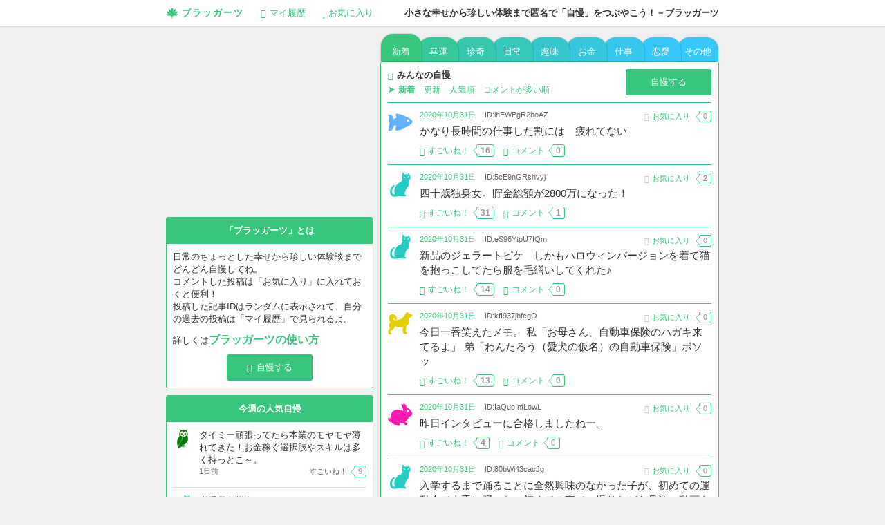

--- FILE ---
content_type: text/html; charset=UTF-8
request_url: https://braggarts.net/topic/date/2020/10
body_size: 8469
content:
<!DOCTYPE html>
<html lang="ja" prefix="og: http://ogp.me/ns#">
<head>
<meta charset="UTF-8" />
<meta name="viewport" content="width=device-width" />
<link rel="profile" href="https://gmpg.org/xfn/11" />
<title>10月  &#8211;  2020  &#8211;  匿名自慢SNS『ブラッガーツ』－小さな幸せや珍しい体験などの自慢をつぶやくサービス</title>
<meta name="description" content="" />
<meta name="keywords" content="" />
<link rel="SHORTCUT ICON" href="https://braggarts.net/wp-content/themes/braggarts/images/favicon.ico">
<link rel="icon" href="https://braggarts.net/wp-content/themes/braggarts/images/logo_32.png" type="image/png">
<meta property="og:site_name" content="匿名自慢SNS『ブラッガーツ』－小さな幸せや珍しい体験などの自慢をつぶやくサービス" />
<meta property="og:title" content="  &#8211;  2020  &#8211;  10月匿名自慢SNS『ブラッガーツ』－小さな幸せや珍しい体験などの自慢をつぶやくサービス" />
<meta property="og:type" content="article" />
<meta property="og:url" content="https://braggarts.net/topic/date/2020/10" />
<meta property="og:image" content="https://braggarts.net/wp-content/themes/braggarts/images/logo_200.png" />
<meta property="og:locale" content="ja_JP" />
<meta property="og:description" content="" />
<meta property="og:site_name" content="匿名自慢SNS『ブラッガーツ』－小さな幸せや珍しい体験などの自慢をつぶやくサービス" />
<link rel="stylesheet" type="text/css" media="all" href="https://braggarts.net/wp-content/themes/braggarts/css/normalize.css" />
<link rel="stylesheet" type="text/css" media="all" href="https://braggarts.net/wp-content/themes/braggarts/css/common.css" />
<link rel="stylesheet" type="text/css" media="all" href="https://braggarts.net/wp-content/themes/braggarts/css/element.css" />
<link rel="stylesheet" type="text/css" media="all" href="https://braggarts.net/wp-content/themes/braggarts/css/webfont.css" />
<!--[if lt IE 9]>
<script src="https://html5shiv.googlecode.com/svn/trunk/html5.js"></script>
<![endif]-->
<link rel='dns-prefetch' href='//ajax.googleapis.com' />
<link rel='dns-prefetch' href='//s.w.org' />
		<script type="text/javascript">
			window._wpemojiSettings = {"baseUrl":"https:\/\/s.w.org\/images\/core\/emoji\/12.0.0-1\/72x72\/","ext":".png","svgUrl":"https:\/\/s.w.org\/images\/core\/emoji\/12.0.0-1\/svg\/","svgExt":".svg","source":{"concatemoji":"https:\/\/braggarts.net\/wp-includes\/js\/wp-emoji-release.min.js?ver=5.2.21"}};
			!function(e,a,t){var n,r,o,i=a.createElement("canvas"),p=i.getContext&&i.getContext("2d");function s(e,t){var a=String.fromCharCode;p.clearRect(0,0,i.width,i.height),p.fillText(a.apply(this,e),0,0);e=i.toDataURL();return p.clearRect(0,0,i.width,i.height),p.fillText(a.apply(this,t),0,0),e===i.toDataURL()}function c(e){var t=a.createElement("script");t.src=e,t.defer=t.type="text/javascript",a.getElementsByTagName("head")[0].appendChild(t)}for(o=Array("flag","emoji"),t.supports={everything:!0,everythingExceptFlag:!0},r=0;r<o.length;r++)t.supports[o[r]]=function(e){if(!p||!p.fillText)return!1;switch(p.textBaseline="top",p.font="600 32px Arial",e){case"flag":return s([55356,56826,55356,56819],[55356,56826,8203,55356,56819])?!1:!s([55356,57332,56128,56423,56128,56418,56128,56421,56128,56430,56128,56423,56128,56447],[55356,57332,8203,56128,56423,8203,56128,56418,8203,56128,56421,8203,56128,56430,8203,56128,56423,8203,56128,56447]);case"emoji":return!s([55357,56424,55356,57342,8205,55358,56605,8205,55357,56424,55356,57340],[55357,56424,55356,57342,8203,55358,56605,8203,55357,56424,55356,57340])}return!1}(o[r]),t.supports.everything=t.supports.everything&&t.supports[o[r]],"flag"!==o[r]&&(t.supports.everythingExceptFlag=t.supports.everythingExceptFlag&&t.supports[o[r]]);t.supports.everythingExceptFlag=t.supports.everythingExceptFlag&&!t.supports.flag,t.DOMReady=!1,t.readyCallback=function(){t.DOMReady=!0},t.supports.everything||(n=function(){t.readyCallback()},a.addEventListener?(a.addEventListener("DOMContentLoaded",n,!1),e.addEventListener("load",n,!1)):(e.attachEvent("onload",n),a.attachEvent("onreadystatechange",function(){"complete"===a.readyState&&t.readyCallback()})),(n=t.source||{}).concatemoji?c(n.concatemoji):n.wpemoji&&n.twemoji&&(c(n.twemoji),c(n.wpemoji)))}(window,document,window._wpemojiSettings);
		</script>
		<style type="text/css">
img.wp-smiley,
img.emoji {
	display: inline !important;
	border: none !important;
	box-shadow: none !important;
	height: 1em !important;
	width: 1em !important;
	margin: 0 .07em !important;
	vertical-align: -0.1em !important;
	background: none !important;
	padding: 0 !important;
}
</style>
	<link rel='stylesheet' id='wp-block-library-css'  href='https://braggarts.net/wp-includes/css/dist/block-library/style.min.css?ver=5.2.21' type='text/css' media='all' />
<script>if (document.location.protocol != "https:") {document.location = document.URL.replace(/^http:/i, "https:");}</script><script type='text/javascript' src='https://ajax.googleapis.com/ajax/libs/jquery/1/jquery.min.js'></script>
<link rel='https://api.w.org/' href='https://braggarts.net/wp-json/' />

<script type="text/javascript" src="https://braggarts.net/wp-content/themes/braggarts/js/common.js"></script>
<script type="text/javascript" src="https://braggarts.net/wp-content/themes/braggarts/js/form.js"></script>
</head>
<body data-rsssl=1>
<div id="wrapper">
	<noscript><div class="attention" style="margin-bottom:0;">匿名自慢SNS『ブラッガーツ』－小さな幸せや珍しい体験などの自慢をつぶやくサービスのご利用にはJavaAScriptを有効にしてください</div></noscript>
<!-- This page will not display the header if we're being request from mobile devices -->
	<div id="header">
		<div id="header-inner" class="clearfix">
			<div id="description">
				小さな幸せから珍しい体験まで匿名で「自慢」をつぶやこう！－ブラッガーツ
			</div>
			<div id="global-nav" class="en">
				<div id="global-nav-inner">
					<a class="item" id="title" href="/"><i class="icon-logo"></i>ブラッガーツ</a>
					<a class="item" href="/?history"><i class="icon-comments-3"></i><span class="disable-mobile">マイ</span>履歴</a>
					<a class="item" href="/?favorite"><i class="icon-star-4"></i>お気に入り</a>
				</div>
			</div>
		</div><!-- header-inner -->
	</div><!-- header -->

	<div id="body" class="clearfix">

<div id="content">
	<div id="content-inner" class="clearfix">
		<div id="content-list">
			<div id="content-list-inner">

				<ul class="genre-tab-link clearfix">
					<li class="genre-00 current"><a href="/">新着</a></li>
					<li class="genre-02 genre-id-2"><a href="https://braggarts.net/%e5%b9%b8%e9%81%8b%e8%87%aa%e6%85%a2">幸運</a></li><li class="genre-03 genre-id-8"><a href="https://braggarts.net/%e7%8f%8d%e5%a5%87%e8%87%aa%e6%85%a2">珍奇</a></li><li class="genre-04 genre-id-7"><a href="https://braggarts.net/%e6%97%a5%e5%b8%b8%e8%87%aa%e6%85%a2">日常</a></li><li class="genre-05 genre-id-5"><a href="https://braggarts.net/%e8%b6%a3%e5%91%b3%e8%87%aa%e6%85%a2">趣味</a></li><li class="genre-06 genre-id-3"><a href="https://braggarts.net/%e3%81%8a%e9%87%91%e8%87%aa%e6%85%a2">お金</a></li><li class="genre-07 genre-id-4"><a href="https://braggarts.net/%e4%bb%95%e4%ba%8b%e8%87%aa%e6%85%a2">仕事</a></li><li class="genre-08 genre-id-6"><a href="https://braggarts.net/%e6%81%8b%e6%84%9b%e8%87%aa%e6%85%a2">恋愛</a></li><li class="genre-09 genre-id-9"><a href="https://braggarts.net/%e3%81%9d%e3%81%ae%e4%bb%96%e8%87%aa%e6%85%a2">その他</a></li>				</ul>

				<div class="section">

					<div class="topic-section topic-form-anchor no-1">
						<div class="topic-section-inner clearfix">
							<h1 class="title">
								<i class="icon-comments"></i>みんなの自慢
								<span class="order-nav">
									<a href="?" class="current">新着</a>
									<span class="separator">&middot;</span>
									<a href="?order=update">更新</a>
									<span class="separator">&middot;</span>
									<a href="?order=hot">人気順</a>
									<span class="separator">&middot;</span>
									<a href="?order=comment">コメントが多い順</a>
								</span>
							</h1>
							<a class="flat-button" href="/topic_form">自慢する</a>

							


						</div>
					</div>



					<div class="topic-section parent-section fade-parent">
						<div class="topic-section-inner clearfix">
							<div class="topic-buddy">
								<img src="https://braggarts.net/wp-content/themes/braggarts/images/icon/mouse.gif" alt="" width="36" />
							</div>
							<div class="overflow-hidden">
								<div class="topic-meta">
									<span class="topic-date"><a href="https://braggarts.net/topic/69713">2020年10月31日</a></span>
									<span class="separator">&middot;</span>
									<span class="topic-unique-id">ID:ihFWPgR2boAZ</span>
									<a class="topic-favorite add-favorite"  href="#" data-topic-id="69713"><i class="icon-star-empty"></i>お気に入り
									<span class="inner fukidashi"  style="margin-top:1px" >0</span>
									</a>
								</div>
								<div class="topic-content">
									<h2><a class="topic-content-anchor" href="https://braggarts.net/topic/69713">かなり長時間の仕事した割には　疲れてない</a></h2>
								</div>
								<div class="topic-action">
									<a rel="nofollow" class="topic-good-count" href="#" data-topic-id="69713"><i class="icon-thumbs-up-3"></i><span class="inner">すごいね！</span><span class="inner fukidashi"><strong>16</strong></span></a>
																		<span class="separator">&middot;</span>
									<a href="https://braggarts.net/topic/69713#comments"><i class="icon-comments-6"></i><span class="inner">コメント</span><span class="inner fukidashi">0</span></a>
																											<span class="topic-action-meta fade-child">
																				<span class="topic-violation"><a class="popup" href="/report_violation?topic_id=69713" rel="nofollow"><i class="icon-ban-circle"></i>報告</a></span>
									</span>
								</div>
															</div>
						</div>
					</div>


					<div class="topic-section parent-section fade-parent">
						<div class="topic-section-inner clearfix">
							<div class="topic-buddy">
								<img src="https://braggarts.net/wp-content/themes/braggarts/images/icon/cat.gif" alt="" width="36" />
							</div>
							<div class="overflow-hidden">
								<div class="topic-meta">
									<span class="topic-date"><a href="https://braggarts.net/topic/69712">2020年10月31日</a></span>
									<span class="separator">&middot;</span>
									<span class="topic-unique-id">ID:5cE9nGRshvyj</span>
									<a class="topic-favorite add-favorite"  href="#" data-topic-id="69712"><i class="icon-star-empty"></i>お気に入り
									<span class="inner fukidashi"  style="margin-top:1px" ><strong>2</strong></span>
									</a>
								</div>
								<div class="topic-content">
									<h2><a class="topic-content-anchor" href="https://braggarts.net/topic/69712">四十歳独身女。貯金総額が2800万になった！</a></h2>
								</div>
								<div class="topic-action">
									<a rel="nofollow" class="topic-good-count" href="#" data-topic-id="69712"><i class="icon-thumbs-up-3"></i><span class="inner">すごいね！</span><span class="inner fukidashi"><strong>31</strong></span></a>
																		<span class="separator">&middot;</span>
									<a href="https://braggarts.net/topic/69712#comments"><i class="icon-comments-6"></i><span class="inner">コメント</span><span class="inner fukidashi"><strong>1</strong> </span></a>
																											<span class="topic-action-meta fade-child">
																				<span class="topic-violation"><a class="popup" href="/report_violation?topic_id=69712" rel="nofollow"><i class="icon-ban-circle"></i>報告</a></span>
									</span>
								</div>
															</div>
						</div>
					</div>


					<div class="topic-section parent-section fade-parent">
						<div class="topic-section-inner clearfix">
							<div class="topic-buddy">
								<img src="https://braggarts.net/wp-content/themes/braggarts/images/icon/cat.gif" alt="" width="36" />
							</div>
							<div class="overflow-hidden">
								<div class="topic-meta">
									<span class="topic-date"><a href="https://braggarts.net/topic/69711">2020年10月31日</a></span>
									<span class="separator">&middot;</span>
									<span class="topic-unique-id">ID:eS96YtpU7IQm</span>
									<a class="topic-favorite add-favorite"  href="#" data-topic-id="69711"><i class="icon-star-empty"></i>お気に入り
									<span class="inner fukidashi"  style="margin-top:1px" >0</span>
									</a>
								</div>
								<div class="topic-content">
									<h2><a class="topic-content-anchor" href="https://braggarts.net/topic/69711">新品のジェラートピケ　しかもハロウィンバージョンを着て猫を抱っこしてたら服を毛繕いしてくれた♪</a></h2>
								</div>
								<div class="topic-action">
									<a rel="nofollow" class="topic-good-count" href="#" data-topic-id="69711"><i class="icon-thumbs-up-3"></i><span class="inner">すごいね！</span><span class="inner fukidashi"><strong>14</strong></span></a>
																		<span class="separator">&middot;</span>
									<a href="https://braggarts.net/topic/69711#comments"><i class="icon-comments-6"></i><span class="inner">コメント</span><span class="inner fukidashi">0</span></a>
																											<span class="topic-action-meta fade-child">
																				<span class="topic-violation"><a class="popup" href="/report_violation?topic_id=69711" rel="nofollow"><i class="icon-ban-circle"></i>報告</a></span>
									</span>
								</div>
															</div>
						</div>
					</div>


					<div class="topic-section parent-section fade-parent">
						<div class="topic-section-inner clearfix">
							<div class="topic-buddy">
								<img src="https://braggarts.net/wp-content/themes/braggarts/images/icon/chiken.gif" alt="" width="36" />
							</div>
							<div class="overflow-hidden">
								<div class="topic-meta">
									<span class="topic-date"><a href="https://braggarts.net/topic/69710">2020年10月31日</a></span>
									<span class="separator">&middot;</span>
									<span class="topic-unique-id">ID:kfI937jbfcgO</span>
									<a class="topic-favorite add-favorite"  href="#" data-topic-id="69710"><i class="icon-star-empty"></i>お気に入り
									<span class="inner fukidashi"  style="margin-top:1px" >0</span>
									</a>
								</div>
								<div class="topic-content">
									<h2><a class="topic-content-anchor" href="https://braggarts.net/topic/69710">今日一番笑えたメモ。
私「お母さん、自動車保険のハガキ来てるよ」
弟「わんたろう（愛犬の仮名）の自動車保険」ボソッ</a></h2>
								</div>
								<div class="topic-action">
									<a rel="nofollow" class="topic-good-count" href="#" data-topic-id="69710"><i class="icon-thumbs-up-3"></i><span class="inner">すごいね！</span><span class="inner fukidashi"><strong>13</strong></span></a>
																		<span class="separator">&middot;</span>
									<a href="https://braggarts.net/topic/69710#comments"><i class="icon-comments-6"></i><span class="inner">コメント</span><span class="inner fukidashi">0</span></a>
																											<span class="topic-action-meta fade-child">
																				<span class="topic-violation"><a class="popup" href="/report_violation?topic_id=69710" rel="nofollow"><i class="icon-ban-circle"></i>報告</a></span>
									</span>
								</div>
															</div>
						</div>
					</div>


					<div class="topic-section parent-section fade-parent">
						<div class="topic-section-inner clearfix">
							<div class="topic-buddy">
								<img src="https://braggarts.net/wp-content/themes/braggarts/images/icon/rabbit.gif" alt="" width="36" />
							</div>
							<div class="overflow-hidden">
								<div class="topic-meta">
									<span class="topic-date"><a href="https://braggarts.net/topic/69709">2020年10月31日</a></span>
									<span class="separator">&middot;</span>
									<span class="topic-unique-id">ID:IaQuoInfLowL</span>
									<a class="topic-favorite add-favorite"  href="#" data-topic-id="69709"><i class="icon-star-empty"></i>お気に入り
									<span class="inner fukidashi"  style="margin-top:1px" >0</span>
									</a>
								</div>
								<div class="topic-content">
									<h2><a class="topic-content-anchor" href="https://braggarts.net/topic/69709">昨日インタビューに合格しましたねー。</a></h2>
								</div>
								<div class="topic-action">
									<a rel="nofollow" class="topic-good-count" href="#" data-topic-id="69709"><i class="icon-thumbs-up-3"></i><span class="inner">すごいね！</span><span class="inner fukidashi"><strong>4</strong></span></a>
																		<span class="separator">&middot;</span>
									<a href="https://braggarts.net/topic/69709#comments"><i class="icon-comments-6"></i><span class="inner">コメント</span><span class="inner fukidashi">0</span></a>
																											<span class="topic-action-meta fade-child">
																				<span class="topic-violation"><a class="popup" href="/report_violation?topic_id=69709" rel="nofollow"><i class="icon-ban-circle"></i>報告</a></span>
									</span>
								</div>
															</div>
						</div>
					</div>


					<div class="topic-section parent-section fade-parent">
						<div class="topic-section-inner clearfix">
							<div class="topic-buddy">
								<img src="https://braggarts.net/wp-content/themes/braggarts/images/icon/cat.gif" alt="" width="36" />
							</div>
							<div class="overflow-hidden">
								<div class="topic-meta">
									<span class="topic-date"><a href="https://braggarts.net/topic/69708">2020年10月31日</a></span>
									<span class="separator">&middot;</span>
									<span class="topic-unique-id">ID:80bWi43cacJg</span>
									<a class="topic-favorite add-favorite"  href="#" data-topic-id="69708"><i class="icon-star-empty"></i>お気に入り
									<span class="inner fukidashi"  style="margin-top:1px" >0</span>
									</a>
								</div>
								<div class="topic-content">
									<h2><a class="topic-content-anchor" href="https://braggarts.net/topic/69708">入学するまで踊ることに全然興味のなかった子が、初めての運動会で上手に踊った。初めての事で、撮りながら号泣。動画を園児時代にお世話になった先生に見せたら、みんな喜んでくれて泣く先生まで居て。自分の今までの苦労が報われた気がして、すごくすごく嬉しくてまた泣いた。</a></h2>
								</div>
								<div class="topic-action">
									<a rel="nofollow" class="topic-good-count" href="#" data-topic-id="69708"><i class="icon-thumbs-up-3"></i><span class="inner">すごいね！</span><span class="inner fukidashi"><strong>15</strong></span></a>
																		<span class="separator">&middot;</span>
									<a href="https://braggarts.net/topic/69708#comments"><i class="icon-comments-6"></i><span class="inner">コメント</span><span class="inner fukidashi">0</span></a>
																											<span class="topic-action-meta fade-child">
																				<span class="topic-violation"><a class="popup" href="/report_violation?topic_id=69708" rel="nofollow"><i class="icon-ban-circle"></i>報告</a></span>
									</span>
								</div>
															</div>
						</div>
					</div>


					<div class="topic-section parent-section fade-parent">
						<div class="topic-section-inner clearfix">
							<div class="topic-buddy">
								<img src="https://braggarts.net/wp-content/themes/braggarts/images/icon/pig.gif" alt="" width="36" />
							</div>
							<div class="overflow-hidden">
								<div class="topic-meta">
									<span class="topic-date"><a href="https://braggarts.net/topic/69707">2020年10月31日</a></span>
									<span class="separator">&middot;</span>
									<span class="topic-unique-id">ID:0pmhkIUuIt8n</span>
									<a class="topic-favorite add-favorite"  href="#" data-topic-id="69707"><i class="icon-star-empty"></i>お気に入り
									<span class="inner fukidashi"  style="margin-top:1px" ><strong>1</strong></span>
									</a>
								</div>
								<div class="topic-content">
									<h2><a class="topic-content-anchor" href="https://braggarts.net/topic/69707">冷蔵庫や冷凍庫の中のものであれ作れるこれ作れるって台所にいるのがとても好き。そして一期一会な料理が出来上がるのも好き。味付けはさすが私の私による私のための料理なのでピカイチに旨い。食べる前に片付けまで済ませてしまえばもう自分が全知全能の神なんじゃないかと思えるから料理って好きだ。</a></h2>
								</div>
								<div class="topic-action">
									<a rel="nofollow" class="topic-good-count" href="#" data-topic-id="69707"><i class="icon-thumbs-up-3"></i><span class="inner">すごいね！</span><span class="inner fukidashi"><strong>13</strong></span></a>
																		<span class="separator">&middot;</span>
									<a href="https://braggarts.net/topic/69707#comments"><i class="icon-comments-6"></i><span class="inner">コメント</span><span class="inner fukidashi">0</span></a>
																											<span class="topic-action-meta fade-child">
																				<span class="topic-violation"><a class="popup" href="/report_violation?topic_id=69707" rel="nofollow"><i class="icon-ban-circle"></i>報告</a></span>
									</span>
								</div>
															</div>
						</div>
					</div>

				<div class="topic-section" style="text-align:center;">		
<script async src="//pagead2.googlesyndication.com/pagead/js/adsbygoogle.js"></script>
<!-- braggerts_mid -->
<ins class="adsbygoogle"
     style="display:block"
     data-ad-client="ca-pub-6277904424057007"
     data-ad-slot="3381081284"
     data-ad-format="auto"></ins>
<script>
(adsbygoogle = window.adsbygoogle || []).push({});
</script>
				</div>				

					<div class="topic-section parent-section fade-parent">
						<div class="topic-section-inner clearfix">
							<div class="topic-buddy">
								<img src="https://braggarts.net/wp-content/themes/braggarts/images/icon/cat.gif" alt="" width="36" />
							</div>
							<div class="overflow-hidden">
								<div class="topic-meta">
									<span class="topic-date"><a href="https://braggarts.net/topic/69706">2020年10月31日</a></span>
									<span class="separator">&middot;</span>
									<span class="topic-unique-id">ID:NHCT6P6VDOWe</span>
									<a class="topic-favorite add-favorite"  href="#" data-topic-id="69706"><i class="icon-star-empty"></i>お気に入り
									<span class="inner fukidashi"  style="margin-top:1px" >0</span>
									</a>
								</div>
								<div class="topic-content">
									<h2><a class="topic-content-anchor" href="https://braggarts.net/topic/69706">こんにちは。今日も、各人のできる範囲内でも最大限のご理解やご協力をお願いしたいです。自分らしくのんびり頑張りたいので、ご協力よろしくお願いいたしますm(_ _)m</a></h2>
								</div>
								<div class="topic-action">
									<a rel="nofollow" class="topic-good-count" href="#" data-topic-id="69706"><i class="icon-thumbs-up-3"></i><span class="inner">すごいね！</span><span class="inner fukidashi"><strong>10</strong></span></a>
																											<span class="topic-action-meta fade-child">
																				<span class="topic-violation"><a class="popup" href="/report_violation?topic_id=69706" rel="nofollow"><i class="icon-ban-circle"></i>報告</a></span>
									</span>
								</div>
															</div>
						</div>
					</div>


					<div class="topic-section parent-section fade-parent">
						<div class="topic-section-inner clearfix">
							<div class="topic-buddy">
								<img src="https://braggarts.net/wp-content/themes/braggarts/images/icon/chiken.gif" alt="" width="36" />
							</div>
							<div class="overflow-hidden">
								<div class="topic-meta">
									<span class="topic-date"><a href="https://braggarts.net/topic/69705">2020年10月31日</a></span>
									<span class="separator">&middot;</span>
									<span class="topic-unique-id">ID:mRqLZ33MZ3dI</span>
									<a class="topic-favorite add-favorite"  href="#" data-topic-id="69705"><i class="icon-star-empty"></i>お気に入り
									<span class="inner fukidashi"  style="margin-top:1px" >0</span>
									</a>
								</div>
								<div class="topic-content">
									<h2><a class="topic-content-anchor" href="https://braggarts.net/topic/69705">土曜の旅番組って内容は見てないんだけど片隅で映像流れてるだけで何か落ち着く。</a></h2>
								</div>
								<div class="topic-action">
									<a rel="nofollow" class="topic-good-count" href="#" data-topic-id="69705"><i class="icon-thumbs-up-3"></i><span class="inner">すごいね！</span><span class="inner fukidashi"><strong>12</strong></span></a>
																		<span class="separator">&middot;</span>
									<a href="https://braggarts.net/topic/69705#comments"><i class="icon-comments-6"></i><span class="inner">コメント</span><span class="inner fukidashi">0</span></a>
																											<span class="topic-action-meta fade-child">
																				<span class="topic-violation"><a class="popup" href="/report_violation?topic_id=69705" rel="nofollow"><i class="icon-ban-circle"></i>報告</a></span>
									</span>
								</div>
															</div>
						</div>
					</div>


					<div class="topic-section parent-section fade-parent">
						<div class="topic-section-inner clearfix">
							<div class="topic-buddy">
								<img src="https://braggarts.net/wp-content/themes/braggarts/images/icon/rabbit.gif" alt="" width="36" />
							</div>
							<div class="overflow-hidden">
								<div class="topic-meta">
									<span class="topic-date"><a href="https://braggarts.net/topic/69704">2020年10月31日</a></span>
									<span class="separator">&middot;</span>
									<span class="topic-unique-id">ID:t4Q7LcszD6HT</span>
									<a class="topic-favorite add-favorite"  href="#" data-topic-id="69704"><i class="icon-star-empty"></i>お気に入り
									<span class="inner fukidashi"  style="margin-top:1px" >0</span>
									</a>
								</div>
								<div class="topic-content">
									<h2><a class="topic-content-anchor" href="https://braggarts.net/topic/69704">好きな人が私を手のひらで転がしてくる🥺‼️
今までこんな事なかったのに‼️‼️
恋愛って楽しいじゃんんんんんん🥺❗️❗️</a></h2>
								</div>
								<div class="topic-action">
									<a rel="nofollow" class="topic-good-count" href="#" data-topic-id="69704"><i class="icon-thumbs-up-3"></i><span class="inner">すごいね！</span><span class="inner fukidashi"><strong>7</strong></span></a>
																		<span class="separator">&middot;</span>
									<a href="https://braggarts.net/topic/69704#comments"><i class="icon-comments-6"></i><span class="inner">コメント</span><span class="inner fukidashi"><strong>1</strong> </span></a>
																											<span class="topic-action-meta fade-child">
																				<span class="topic-violation"><a class="popup" href="/report_violation?topic_id=69704" rel="nofollow"><i class="icon-ban-circle"></i>報告</a></span>
									</span>
								</div>
															</div>
						</div>
					</div>


					<div class="topic-section parent-section fade-parent">
						<div class="topic-section-inner clearfix">
							<div class="topic-buddy">
								<img src="https://braggarts.net/wp-content/themes/braggarts/images/icon/cat.gif" alt="" width="36" />
							</div>
							<div class="overflow-hidden">
								<div class="topic-meta">
									<span class="topic-date"><a href="https://braggarts.net/topic/69703">2020年10月31日</a></span>
									<span class="separator">&middot;</span>
									<span class="topic-unique-id">ID:u9YpILkLcvn7</span>
									<a class="topic-favorite add-favorite"  href="#" data-topic-id="69703"><i class="icon-star-empty"></i>お気に入り
									<span class="inner fukidashi"  style="margin-top:1px" >0</span>
									</a>
								</div>
								<div class="topic-content">
									<h2><a class="topic-content-anchor" href="https://braggarts.net/topic/69703">地元中の地元の人が朝ドラモデルになって嬉しい。知ってる曲が一杯！</a></h2>
								</div>
								<div class="topic-action">
									<a rel="nofollow" class="topic-good-count" href="#" data-topic-id="69703"><i class="icon-thumbs-up-3"></i><span class="inner">すごいね！</span><span class="inner fukidashi"><strong>16</strong></span></a>
																											<span class="topic-action-meta fade-child">
																				<span class="topic-violation"><a class="popup" href="/report_violation?topic_id=69703" rel="nofollow"><i class="icon-ban-circle"></i>報告</a></span>
									</span>
								</div>
															</div>
						</div>
					</div>


					<div class="topic-section parent-section fade-parent">
						<div class="topic-section-inner clearfix">
							<div class="topic-buddy">
								<img src="https://braggarts.net/wp-content/themes/braggarts/images/icon/cat.gif" alt="" width="36" />
							</div>
							<div class="overflow-hidden">
								<div class="topic-meta">
									<span class="topic-date"><a href="https://braggarts.net/topic/69702">2020年10月31日</a></span>
									<span class="separator">&middot;</span>
									<span class="topic-unique-id">ID:BGDZHN2ymV0Q</span>
									<a class="topic-favorite add-favorite"  href="#" data-topic-id="69702"><i class="icon-star-empty"></i>お気に入り
									<span class="inner fukidashi"  style="margin-top:1px" >0</span>
									</a>
								</div>
								<div class="topic-content">
									<h2><a class="topic-content-anchor" href="https://braggarts.net/topic/69702">昨日の良かったこと。温泉入って姉と色合い話せて良かったこと。年下の友達ができそう。ラインが楽しい。紅葉もたのしみだー！！</a></h2>
								</div>
								<div class="topic-action">
									<a rel="nofollow" class="topic-good-count" href="#" data-topic-id="69702"><i class="icon-thumbs-up-3"></i><span class="inner">すごいね！</span><span class="inner fukidashi"><strong>9</strong></span></a>
																											<span class="topic-action-meta fade-child">
																				<span class="topic-violation"><a class="popup" href="/report_violation?topic_id=69702" rel="nofollow"><i class="icon-ban-circle"></i>報告</a></span>
									</span>
								</div>
															</div>
						</div>
					</div>


					<div class="topic-section parent-section fade-parent">
						<div class="topic-section-inner clearfix">
							<div class="topic-buddy">
								<img src="https://braggarts.net/wp-content/themes/braggarts/images/icon/fish.gif" alt="" width="36" />
							</div>
							<div class="overflow-hidden">
								<div class="topic-meta">
									<span class="topic-date"><a href="https://braggarts.net/topic/69701">2020年10月31日</a></span>
									<span class="separator">&middot;</span>
									<span class="topic-unique-id">ID:kvIZsaMHGGZe</span>
									<a class="topic-favorite add-favorite"  href="#" data-topic-id="69701"><i class="icon-star-empty"></i>お気に入り
									<span class="inner fukidashi"  style="margin-top:1px" >0</span>
									</a>
								</div>
								<div class="topic-content">
									<h2><a class="topic-content-anchor" href="https://braggarts.net/topic/69701">イエベなら秋がいいな、ブルベなら冬がいいな
って思ってたら
1stブルベ冬で2ndイエべ秋になった時の嬉しみがマリアナ海溝超えたんですけど
最高すぎん？？？？？？？素晴らしすぎん？？？？？？？
でも中身がそれっぽくないですね？？？？？？？？？？？？？？()←</a></h2>
								</div>
								<div class="topic-action">
									<a rel="nofollow" class="topic-good-count" href="#" data-topic-id="69701"><i class="icon-thumbs-up-3"></i><span class="inner">すごいね！</span><span class="inner fukidashi"><strong>12</strong></span></a>
																		<span class="separator">&middot;</span>
									<a href="https://braggarts.net/topic/69701#comments"><i class="icon-comments-6"></i><span class="inner">コメント</span><span class="inner fukidashi">0</span></a>
																											<span class="topic-action-meta fade-child">
																				<span class="topic-violation"><a class="popup" href="/report_violation?topic_id=69701" rel="nofollow"><i class="icon-ban-circle"></i>報告</a></span>
									</span>
								</div>
															</div>
						</div>
					</div>


					<div class="topic-section parent-section fade-parent">
						<div class="topic-section-inner clearfix">
							<div class="topic-buddy">
								<img src="https://braggarts.net/wp-content/themes/braggarts/images/icon/cat.gif" alt="" width="36" />
							</div>
							<div class="overflow-hidden">
								<div class="topic-meta">
									<span class="topic-date"><a href="https://braggarts.net/topic/69700">2020年10月31日</a></span>
									<span class="separator">&middot;</span>
									<span class="topic-unique-id">ID:IAa4ueewaa9V</span>
									<a class="topic-favorite add-favorite"  href="#" data-topic-id="69700"><i class="icon-star-empty"></i>お気に入り
									<span class="inner fukidashi"  style="margin-top:1px" >0</span>
									</a>
								</div>
								<div class="topic-content">
									<h2><a class="topic-content-anchor" href="https://braggarts.net/topic/69700">社会人だけど、会社の後輩と交換日記してます。楽しいー！</a></h2>
								</div>
								<div class="topic-action">
									<a rel="nofollow" class="topic-good-count" href="#" data-topic-id="69700"><i class="icon-thumbs-up-3"></i><span class="inner">すごいね！</span><span class="inner fukidashi"><strong>9</strong></span></a>
																		<span class="separator">&middot;</span>
									<a href="https://braggarts.net/topic/69700#comments"><i class="icon-comments-6"></i><span class="inner">コメント</span><span class="inner fukidashi">0</span></a>
																											<span class="topic-action-meta fade-child">
																				<span class="topic-violation"><a class="popup" href="/report_violation?topic_id=69700" rel="nofollow"><i class="icon-ban-circle"></i>報告</a></span>
									</span>
								</div>
															</div>
						</div>
					</div>


					<div class="topic-section parent-section fade-parent">
						<div class="topic-section-inner clearfix">
							<div class="topic-buddy">
								<img src="https://braggarts.net/wp-content/themes/braggarts/images/icon/rabbit.gif" alt="" width="36" />
							</div>
							<div class="overflow-hidden">
								<div class="topic-meta">
									<span class="topic-date"><a href="https://braggarts.net/topic/69698">2020年10月30日</a></span>
									<span class="separator">&middot;</span>
									<span class="topic-unique-id">ID:kRymEnUxFTPq</span>
									<a class="topic-favorite add-favorite"  href="#" data-topic-id="69698"><i class="icon-star-empty"></i>お気に入り
									<span class="inner fukidashi"  style="margin-top:1px" >0</span>
									</a>
								</div>
								<div class="topic-content">
									<h2><a class="topic-content-anchor" href="https://braggarts.net/topic/69698">10万円以上する鞄買ってくれた♡♡自分じゃ絶対買わないから(笑)嬉しかった♡</a></h2>
								</div>
								<div class="topic-action">
									<a rel="nofollow" class="topic-good-count" href="#" data-topic-id="69698"><i class="icon-thumbs-up-3"></i><span class="inner">すごいね！</span><span class="inner fukidashi"><strong>1</strong></span></a>
																		<span class="separator">&middot;</span>
									<a href="https://braggarts.net/topic/69698#comments"><i class="icon-comments-6"></i><span class="inner">コメント</span><span class="inner fukidashi">0</span></a>
																											<span class="topic-action-meta fade-child">
																				<span class="topic-violation"><a class="popup" href="/report_violation?topic_id=69698" rel="nofollow"><i class="icon-ban-circle"></i>報告</a></span>
									</span>
								</div>
															</div>
						</div>
					</div>


					<div class="topic-section page-nav">
						<div class="topic-section-inner">
							<span class="next"><a class="flat-button" href="/topic/date/2020/10/page/2" title="next page"><span>次の 15 件 →</span></a></span>
						</div>
					</div>


				</div><!-- section -->
			</div><!-- content-list-inner -->
		</div><!-- content-list -->

		<div id="sidebar" class="clearfix">
			<div id="sidebar-inner">

<div class="ad-section">
<script async src="//pagead2.googlesyndication.com/pagead/js/adsbygoogle.js"></script>
<!-- brag-side -->
<ins class="adsbygoogle"
     style="display:inline-block;width:300px;height:250px"
     data-ad-client="ca-pub-6277904424057007"
     data-ad-slot="5796194088"></ins>
<script>
(adsbygoogle = window.adsbygoogle || []).push({});
</script>
</div>

<div class="sidebar-section-wrapper sidebar-point">
<div class="sidebar-section">
<h2 class="sidebar-title">「ブラッガーツ」とは</h2>
<div class="sidebar-content">
<p>日常のちょっとした幸せから珍しい体験談までどんどん自慢してね。<br>コメントした投稿は「お気に入り」に入れておくと便利！<br>投稿した記事IDはランダムに表示されて、自分の過去の投稿は「マイ履歴」で見られるよ。</p>
<p>詳しくは<font size="3" color="#3cb371"><strong><a class="howto" href="/howto">ブラッガーツの使い方</a></font></strong></p>
<div class="align-center"><a class="flat-button" href="/topic_form"><i class="icon-comments"></i>自慢する</a></div>
</div>
</div>
</div><div class="sidebar-section-wrapper sidebar-topics-list">
	<div class="sidebar-section">
		<h2 class="sidebar-title">今週の人気自慢</h2>
		<ul class="topics-list">
			<li class="clearfix no-1">
				<span class="topic-buddy">
					<img src="https://braggarts.net/wp-content/themes/braggarts/images/icon/owl.gif" alt="" width="36" />
				</span>
				<span class="overflow-hidden">
					<span class="topic-content">
						<a href="https://braggarts.net/topic/77718">タイミー頑張ってたら本業のモヤモヤ薄れてきた！お金稼ぐ選択肢やスキルは多く持っとこ～。</a>
					</span>
					<span class="topic-meta clearfix">
						<span class="topic-date">1日前</span>
						<span class="float-right">
							<span>すごいね！</span><span class="fukidashi">9</span>
													</span>
					</span>
				</span>
			</li>
			<li class="clearfix">
				<span class="topic-buddy">
					<img src="https://braggarts.net/wp-content/themes/braggarts/images/icon/cat.gif" alt="" width="36" />
				</span>
				<span class="overflow-hidden">
					<span class="topic-content">
						<a href="https://braggarts.net/topic/77716">岩手県奥州市。</a>
					</span>
					<span class="topic-meta clearfix">
						<span class="topic-date">6日前</span>
						<span class="float-right">
							<span>すごいね！</span><span class="fukidashi">8</span>
													</span>
					</span>
				</span>
			</li>
			<li class="clearfix">
				<span class="topic-buddy">
					<img src="https://braggarts.net/wp-content/themes/braggarts/images/icon/mouse.gif" alt="" width="36" />
				</span>
				<span class="overflow-hidden">
					<span class="topic-content">
						<a href="https://braggarts.net/topic/77717">今日も五体満足で起きれた！</a>
					</span>
					<span class="topic-meta clearfix">
						<span class="topic-date">4日前</span>
						<span class="float-right">
							<span>すごいね！</span><span class="fukidashi">7</span>
													</span>
					</span>
				</span>
			</li>
		</ul>
	</div>
</div>
<div class="ad-section">
<script async src="//pagead2.googlesyndication.com/pagead/js/adsbygoogle.js"></script>
<!-- brag-side2 -->
<ins class="adsbygoogle"
     style="display:inline-block;width:300px;height:250px"
     data-ad-client="ca-pub-6277904424057007"
     data-ad-slot="5515052085"></ins>
<script>
(adsbygoogle = window.adsbygoogle || []).push({});
</script>
</div>

<div class="sidebar-section-wrapper">
<div class="sidebar-section">
<h2 class="sidebar-title-light">ブラッガーツをシェア</h2>
<div class="sidebar-content site-share">
<div class="twitter"><a class="twitter-share-button" href="https://twitter.com/share" data-url="https://braggarts.net/" data-text="小さな幸せから珍しい体験まで匿名で自慢しよう！ブラッガーツ">Tweet</a></div>
<div class="facebook"><div class="fb-like" data-href="https://braggarts.net/" data-layout="button_count" data-action="like" data-show-faces="false" data-share="false"></div></div>
<div class="google"><div class="g-plusone" data-href="https://braggarts.net/" data-size="medium"></div></div>
<div class="hatebu"><a href="http://b.hatena.ne.jp/entry/https://braggarts.net/" class="hatena-bookmark-button" data-hatena-bookmark-title="ブラッガーツ" data-hatena-bookmark-layout="simple-balloon" title="このエントリーをはてなブックマークに追加"><img src="https://b.st-hatena.com/images/entry-button/button-only@2x.png" alt="このエントリーをはてなブックマークに追加" width="20" height="20" style="border: none;" /></a></div>
<div class="pocket"><a data-pocket-label="pocket" data-pocket-count="horizontal" class="pocket-btn" data-lang="ja" data-save-url="https://braggarts.net/"></a></div>
</div>
</div>
</div>
			</div><!-- sidebar-inner -->
		</div><!-- sidebar -->

<div id="content-bottom">
<div class="ad-section">
<script async src="//pagead2.googlesyndication.com/pagead/js/adsbygoogle.js"></script>
<!-- brag-under2 -->
<ins class="adsbygoogle"
     style="display:block"
     data-ad-client="ca-pub-6277904424057007"
     data-ad-slot="5656593285"
     data-ad-format="auto"></ins>
<script>
(adsbygoogle = window.adsbygoogle || []).push({});
</script>
</div>
</div>
	</div><!-- content-inner -->
</div><!-- content -->

	</div><!-- body -->

	<div id="footer">
		<div id="footer-inner">
			<div id="footer-nav" class="footer-content">
				<ul>
					<li><a href="/contact">お問い合わせ</a></li>
					<li><a href="/legal">利用規約</a></li>
					<li><a href="/privacy">プライバシーポリシー</a></li>
					<li><a href="/advertise">メディア情報</a></li>
<li><a href="https://itunes.apple.com/jp/app/langmate-qin-ri-wai-guo-rento/id1093968775?mt=8" target="_blank">Langmate-親日外国人と英会話チャットを楽しむマッチングアプリ</a></li>
					<li id="copyright">匿名自慢SNS『ブラッガーツ』－小さな幸せや珍しい体験などの自慢をつぶやくサービス &copy; 2026</li>
				</ul>
			</div>
		</div>
	</div>

</div><!-- wrapper -->

<!-- facebook -->
<div id="fb-root"></div>
<script>(function(d, s, id) {
  var js, fjs = d.getElementsByTagName(s)[0];
  if (d.getElementById(id)) return;
  js = d.createElement(s); js.id = id;
  js.src = "//connect.facebook.net/ja_JP/sdk.js#xfbml=1&version=v2.0";
  fjs.parentNode.insertBefore(js, fjs);
}(document, 'script', 'facebook-jssdk'));</script>

<!-- twitter -->
<script type="text/javascript">
window.twttr=(function(d,s,id){var t,js,fjs=d.getElementsByTagName(s)[0];if(d.getElementById(id)){return}js=d.createElement(s);js.id=id;js.src="https://platform.twitter.com/widgets.js";fjs.parentNode.insertBefore(js,fjs);return window.twttr||(t={_e:[],ready:function(f){t._e.push(f)}})}(document,"script","twitter-wjs"));
</script>

<!-- Google+1 -->
<script type="text/javascript" src="https://apis.google.com/js/plusone.js"></script>

<!-- はてなブックマーク -->
<script type="text/javascript" src="https://b.st-hatena.com/js/bookmark_button.js" charset="utf-8" async="async"></script>

<!-- Pocket -->
<script type="text/javascript">!function(d,i){if(!d.getElementById(i)){var j=d.createElement("script");j.id=i;j.src="https://widgets.getpocket.com/v1/j/btn.js?v=1";var w=d.getElementById(i);d.body.appendChild(j);}}(document,"pocket-btn-js");</script><script type='text/javascript' src='https://braggarts.net/wp-includes/js/wp-embed.min.js?ver=5.2.21'></script>

</body>
</html>


--- FILE ---
content_type: text/html; charset=utf-8
request_url: https://accounts.google.com/o/oauth2/postmessageRelay?parent=https%3A%2F%2Fbraggarts.net&jsh=m%3B%2F_%2Fscs%2Fabc-static%2F_%2Fjs%2Fk%3Dgapi.lb.en.2kN9-TZiXrM.O%2Fd%3D1%2Frs%3DAHpOoo_B4hu0FeWRuWHfxnZ3V0WubwN7Qw%2Fm%3D__features__
body_size: 158
content:
<!DOCTYPE html><html><head><title></title><meta http-equiv="content-type" content="text/html; charset=utf-8"><meta http-equiv="X-UA-Compatible" content="IE=edge"><meta name="viewport" content="width=device-width, initial-scale=1, minimum-scale=1, maximum-scale=1, user-scalable=0"><script src='https://ssl.gstatic.com/accounts/o/2580342461-postmessagerelay.js' nonce="iQBvvnbErWcVlkipn5dmxw"></script></head><body><script type="text/javascript" src="https://apis.google.com/js/rpc:shindig_random.js?onload=init" nonce="iQBvvnbErWcVlkipn5dmxw"></script></body></html>

--- FILE ---
content_type: text/html; charset=utf-8
request_url: https://www.google.com/recaptcha/api2/aframe
body_size: 256
content:
<!DOCTYPE HTML><html><head><meta http-equiv="content-type" content="text/html; charset=UTF-8"></head><body><script nonce="H7m15atCcDf56QtP3Uyz7g">/** Anti-fraud and anti-abuse applications only. See google.com/recaptcha */ try{var clients={'sodar':'https://pagead2.googlesyndication.com/pagead/sodar?'};window.addEventListener("message",function(a){try{if(a.source===window.parent){var b=JSON.parse(a.data);var c=clients[b['id']];if(c){var d=document.createElement('img');d.src=c+b['params']+'&rc='+(localStorage.getItem("rc::a")?sessionStorage.getItem("rc::b"):"");window.document.body.appendChild(d);sessionStorage.setItem("rc::e",parseInt(sessionStorage.getItem("rc::e")||0)+1);localStorage.setItem("rc::h",'1768759586098');}}}catch(b){}});window.parent.postMessage("_grecaptcha_ready", "*");}catch(b){}</script></body></html>

--- FILE ---
content_type: text/css
request_url: https://braggarts.net/wp-content/themes/braggarts/css/normalize.css
body_size: 1274
content:
@charset "utf-8";

/*!
 * CSS Reset 2011-12-25
 * https://gist.github.com/1360380
 *
 * Author:  Takeru Suzuki, http://terkel.jp/
 * License: Public domain
 *
 * Inspired by Normalize.css: http://necolas.github.com/normalize.css/
 * Modified STRAIGHTLINE
 */

/* HTML5 display definitions */

section, nav, article, aside, hgroup,
header, footer, figure, figcaption, details {
    display: block;
}

video, audio, canvas {
    display: inline-block;
    *display: inline;
    *zoom: 1;
}

audio:not([controls]) {
    display: none;
}

[hidden] {
    display: none;
}
/* The root element */

html {
    height: 100%;
    font-size: 62.5%;
    overflow-y: scroll;
}

@media screen and (max-device-width: 480px){
    html {
        font-size: 88%;
        -webkit-text-size-adjust:100%;
    }
}

/* Sections */

body {
    font-size: 13px;
    font-size: 1.3rem;
    font-family: sans-serif;
    margin: 0;
}

h1, h2, h3, h4, h5, h6 {
    font-size: 1em;
    margin: 0;
}



/* Grouping content */

p, blockquote, dl, dd, figure {
    margin: 0;
}

hr {
    color: inherit;
    height: auto;
    -moz-box-sizing: content-box;
         box-sizing: content-box;
}

pre {
    font-family: monospace, sans-serif;
    white-space: pre-wrap;
    word-wrap: break-word;
    margin: 0;
}

ol, ul {
    padding: 0;
    margin: 0;
}

li {
    list-style: none;
}



/* Text-level semantics */

a:focus {
    outline: thin dotted;
}

a:hover, a:active {
    outline: 0;
}

strong, b {
    font-weight: bold;
}

small {
    font-size: 0.83em;
}

q {
    quotes: none;
}

abbr[title] {
    border-bottom: 1px dotted;
}

code, samp, kbd {
    font-family: monospace, sans-serif;
}

mark {
    color: black;
    background-color: yellow;
}

sub, sup {
    font-size: 0.83em;
    line-height: 0;
    vertical-align: baseline;
    position: relative;
}

sub {
    bottom: -0.25em;
}

sup {
    top: -0.5em;
}

br {
    letter-spacing: 0;
}



/* Embedded content */

img {
    border: 0;
    -ms-interpolation-mode: bicubic;
}

svg:not(:root) {
    overflow: hidden;
}



/* Tabular data */

table {
    border-collapse: collapse;
    border-spacing: 0;
}

caption {
    padding: 0;
    text-align: left;
}

th, td {
    text-align: left;
    vertical-align: baseline;
    padding: 0;
}



/* Forms */

form {
    margin: 0;
}

fieldset {
    border: 0;
    padding: 0;
    margin: 0;
}

legend {
    border: 0;
    *margin-left: -7px;
}

input, button, select, textarea {
    font-family: inherit;
    font-size: 1em;
    color: inherit;
    margin: 0;
}

input, button {
    line-height: normal;
    vertical-align: inherit;
    *vertical-align: middle;
}

input::-moz-focus-inner,
button::-moz-focus-inner {
    border: 0;
    padding: 0;
}

input[type="search"] {
    -webkit-appearance: textfield;
    -webkit-box-sizing: content-box;
       -moz-box-sizing: content-box;
            box-sizing: content-box;
}

input[type="search"]:focus {
    outline-offset: -2px;
}

input[type="search"]::-webkit-search-decoration {
    -webkit-appearance: none;
}

input[type="checkbox"],
input[type="radio"] {
    box-sizing: border-box;
    padding: 0;
}

input[type="submit"],
input[type="reset"],
input[type="button"],
button {
    cursor: pointer;
    -webkit-appearance: button;
    *overflow: visible;
}

select {
    background-color: inherit;
    line-height: normal;
}

textarea {
    vertical-align: top;
    overflow: auto;
    *font-family: sans-serif;
}

